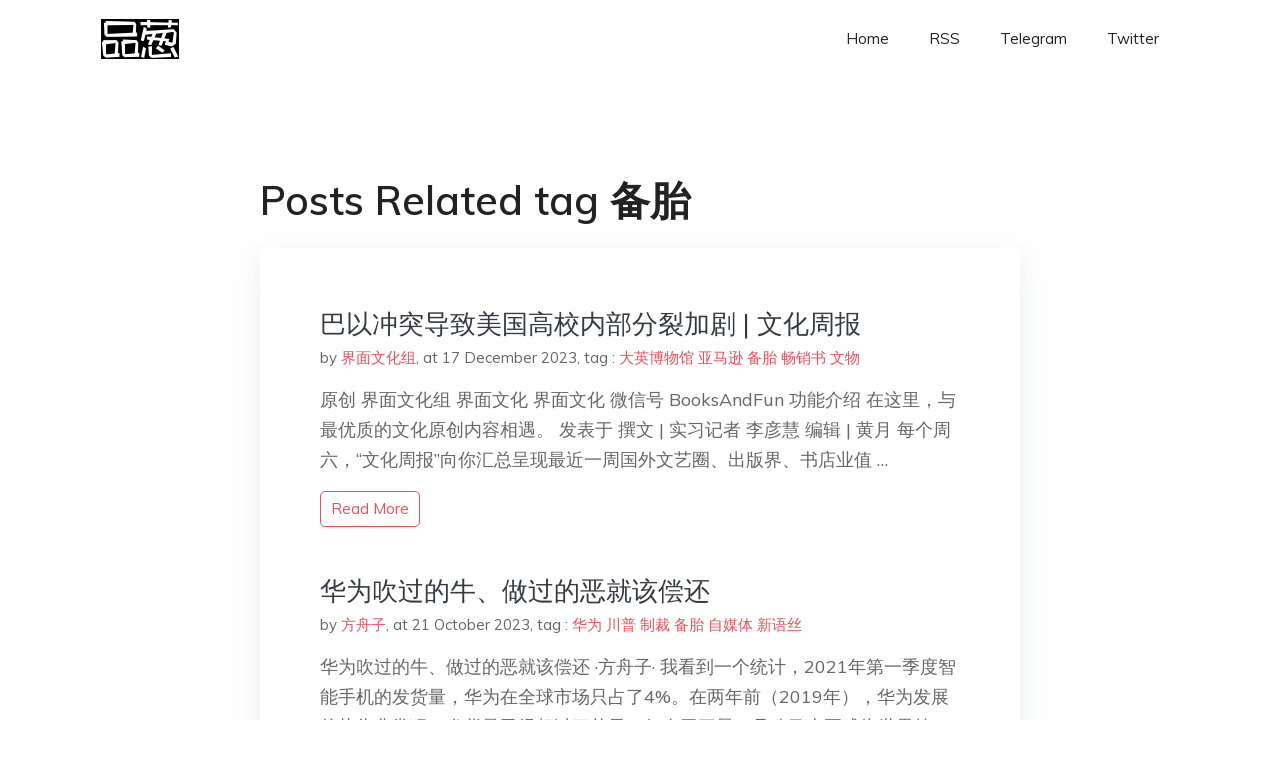

--- FILE ---
content_type: text/html; charset=utf-8
request_url: https://project-gutenberg.github.io/Pincong/tags/%E5%A4%87%E8%83%8E/
body_size: 2928
content:
<!doctype html><html lang=zh-cn><head><meta charset=utf-8><title>备胎</title><meta name=viewport content="width=device-width,initial-scale=1,maximum-scale=1"><meta name=description content=" 結局會怎樣我們不知道，但就肩並肩，說出你真實所見、所思、所想，對得起自己，一起見證歷史吧。"><meta name=generator content="Hugo 0.100.2"><link rel=stylesheet href=../../plugins/bootstrap/bootstrap.min.css><link rel=stylesheet href=../../plugins/themify-icons/themify-icons.css><link rel=stylesheet href=https://project-gutenberg.github.io/Pincong/scss/style.min.css media=screen><link rel="shortcut icon" href=https://project-gutenberg.github.io/Pincong/images/favicon.png type=image/x-icon><link rel=icon href=https://project-gutenberg.github.io/Pincong/images/favicon.png type=image/x-icon><meta name=twitter:card content="summary_large_image"><meta name=og:title content=" 备胎 "><meta name=og:description content=" 結局會怎樣我們不知道，但就肩並肩，說出你真實所見、所思、所想，對得起自己，一起見證歷史吧。"><meta name=og:image content="https://project-gutenberg.github.io/Pincong//images/card/59.jpg"><script data-ad-client=ca-pub-6074407261372769 async src=https://pagead2.googlesyndication.com/pagead/js/adsbygoogle.js></script>
<script async src="https://www.googletagmanager.com/gtag/js?id=G-06HJ1E5XNH"></script>
<script>window.dataLayer=window.dataLayer||[];function gtag(){dataLayer.push(arguments)}gtag('js',new Date),gtag('config','G-06HJ1E5XNH')</script></head><body><header class="fixed-top navigation"><div class=container><nav class="navbar navbar-expand-lg navbar-light bg-transparent"><a class=navbar-brand href=https://project-gutenberg.github.io/Pincong/><img class=img-fluid src=https://project-gutenberg.github.io/Pincong//images/logo.png alt=品葱*精选></a>
<button class="navbar-toggler border-0" type=button data-toggle=collapse data-target=#navigation>
<i class="ti-menu h3"></i></button><div class="collapse navbar-collapse text-center" id=navigation><ul class="navbar-nav ml-auto"><li class=nav-item><a class=nav-link href=https://project-gutenberg.github.io/Pincong/>Home</a></li><li class=nav-item><a class=nav-link href=https://project-gutenberg.github.io/Pincong/post/index.xml>RSS</a></li><li class=nav-item><a class=nav-link href=https://bit.ly/2HrxEi0>Telegram</a></li><li class=nav-item><a class=nav-link href=https://twitter.com/speechfree3>Twitter</a></li></ul></div></nav></div></header><div class="py-5 d-none d-lg-block"></div><section class=section><div class=container><div class=row><div class="col-lg-8 mx-auto px-0"><h2 class=mb-4>Posts Related tag 备胎</h2><div class="bg-white shadow block"><article class=mb-5><h2 class=h4><a class=text-dark href=https://project-gutenberg.github.io/Pincong/post/a368fabe52c20134c8d898e7e904a6bf/>巴以冲突导致美国高校内部分裂加剧 | 文化周报</a></h2><div class=mb-3><span>by <a href=https://project-gutenberg.github.io/Pincong/author/%e7%95%8c%e9%9d%a2%e6%96%87%e5%8c%96%e7%bb%84>界面文化组</a></span>,
<span>at 17 December 2023</span>, tag :
<a href=https://project-gutenberg.github.io/Pincong/tags/%e5%a4%a7%e8%8b%b1%e5%8d%9a%e7%89%a9%e9%a6%86>大英博物馆</a>
<a href=https://project-gutenberg.github.io/Pincong/tags/%e4%ba%9a%e9%a9%ac%e9%80%8a>亚马逊</a>
<a href=https://project-gutenberg.github.io/Pincong/tags/%e5%a4%87%e8%83%8e>备胎</a>
<a href=https://project-gutenberg.github.io/Pincong/tags/%e7%95%85%e9%94%80%e4%b9%a6>畅销书</a>
<a href=https://project-gutenberg.github.io/Pincong/tags/%e6%96%87%e7%89%a9>文物</a></div><p>原创 界面文化组 界面文化
界面文化
微信号 BooksAndFun
功能介绍 在这里，与最优质的文化原创内容相遇。
发表于
撰文 | 实习记者 李彦慧
编辑 | 黄月
每个周六，“文化周报”向你汇总呈现最近一周国外文艺圈、出版界、书店业值 …</p><a href=https://project-gutenberg.github.io/Pincong/post/a368fabe52c20134c8d898e7e904a6bf/ class="btn btn-sm btn-outline-primary">read more</a></article><article class=mb-5><h2 class=h4><a class=text-dark href=https://project-gutenberg.github.io/Pincong/post/d66c14e62d87395ba34a8b3994c4ccc0/>华为吹过的牛、做过的恶就该偿还</a></h2><div class=mb-3><span>by <a href=https://project-gutenberg.github.io/Pincong/author/%e6%96%b9%e8%88%9f%e5%ad%90>方舟子</a></span>,
<span>at 21 October 2023</span>, tag :
<a href=https://project-gutenberg.github.io/Pincong/tags/%e5%8d%8e%e4%b8%ba>华为</a>
<a href=https://project-gutenberg.github.io/Pincong/tags/%e5%b7%9d%e6%99%ae>川普</a>
<a href=https://project-gutenberg.github.io/Pincong/tags/%e5%88%b6%e8%a3%81>制裁</a>
<a href=https://project-gutenberg.github.io/Pincong/tags/%e5%a4%87%e8%83%8e>备胎</a>
<a href=https://project-gutenberg.github.io/Pincong/tags/%e8%87%aa%e5%aa%92%e4%bd%93>自媒体</a>
<a href=https://project-gutenberg.github.io/Pincong/tags/%e6%96%b0%e8%af%ad%e4%b8%9d>新语丝</a></div><p>华为吹过的牛、做过的恶就该偿还
·方舟子·
我看到一个统计，2021年第一季度智能手机的发货量，华为在全球市场只占了4%。在两年前（2019年），华为发展的势头非常猛，发货量已经超过了苹果，仅次于三星，号称马上要成为世界第一了。现在一下子掉 …</p><a href=https://project-gutenberg.github.io/Pincong/post/d66c14e62d87395ba34a8b3994c4ccc0/ class="btn btn-sm btn-outline-primary">read more</a></article><article class=mb-5><h2 class=h4><a class=text-dark href=https://project-gutenberg.github.io/Pincong/post/d1dcff37dcd0280b37f20fcc35fdd3be/>为什么那么多人说 “货拉拉” 案的女事主车某自私？</a></h2><div class=mb-3><span>by <a href=https://project-gutenberg.github.io/Pincong/author/></a></span>,
<span>at 30 September 2021</span>, tag :
<a href=https://project-gutenberg.github.io/Pincong/tags/%e5%8f%b8%e6%9c%ba>司机</a>
<a href=https://project-gutenberg.github.io/Pincong/tags/%e8%b7%b3%e8%bd%a6>跳车</a>
<a href=https://project-gutenberg.github.io/Pincong/tags/%e8%b4%a7%e6%8b%89%e6%8b%89>货拉拉</a>
<a href=https://project-gutenberg.github.io/Pincong/tags/%e5%a5%b3%e5%ad%a9>女孩</a>
<a href=https://project-gutenberg.github.io/Pincong/tags/%e8%87%aa%e7%a7%81>自私</a>
<a href=https://project-gutenberg.github.io/Pincong/tags/%e6%90%ac%e5%ae%b6>搬家</a>
<a href=https://project-gutenberg.github.io/Pincong/tags/%e5%a4%87%e8%83%8e>备胎</a>
<a href=https://project-gutenberg.github.io/Pincong/tags/%e5%81%8f%e8%88%aa>偏航</a>
<a href=https://project-gutenberg.github.io/Pincong/tags/%e5%b9%b3%e5%8f%b0>平台</a>
<a href=https://project-gutenberg.github.io/Pincong/tags/%e5%ae%a2%e6%88%b7>客户</a></div><p>知乎用户 发表 我是真不明白啊，难道大家都忘了滴滴是怎么起来的吗？
我记得有人说，出租车有多任性，大包小包不拉，下雨天不拉，偏僻点不拉，等等。请问，你们大包小包地打出租、下雨天打出租是不是给人家出租车司机添麻烦了？
为什么那么多人又要去声讨 …</p><a href=https://project-gutenberg.github.io/Pincong/post/d1dcff37dcd0280b37f20fcc35fdd3be/ class="btn btn-sm btn-outline-primary">read more</a></article></div></div></div></div></section><footer class="py-4 bg-light border-top"><div class=container><div class="row justify-content-between align-items-center"><div class="col-lg-4 text-center text-lg-left mb-4 mb-lg-0"><a href=https://project-gutenberg.github.io/Pincong/><img src=https://project-gutenberg.github.io/Pincong//images/logo.png class=img-fluid alt=品葱*精选></a></div><div class="col-lg-4 text-center mb-4 mb-lg-0"><ul class="list-inline mb-0"></ul></div><div class="col-lg-4 text-lg-right text-center mb-4 mb-lg-0"><ul class="list-inline social-icon mb-0"><li class=list-inline-item><a href=https://pincong.rocks/><i class=ti-home></i></a></li><li class=list-inline-item><a href=https://github.com/Project-Gutenberg/Pincong><i class=ti-github></i></a></li></ul></div><div class="col-12 text-center mt-4"><span></span></div></div></div></footer><script src=../../plugins/jQuery/jquery.min.js></script>
<script src=../../plugins/bootstrap/bootstrap.min.js></script>
<script src=../../plugins/search/fuse.min.js></script>
<script src=../../plugins/search/mark.js></script>
<script src=../../plugins/search/search.js></script>
<script src=https://project-gutenberg.github.io/Pincong/js/script.min.js></script>
<script>(function(e,o,i,a,t,n,s){e.GoogleAnalyticsObject=t,e[t]=e[t]||function(){(e[t].q=e[t].q||[]).push(arguments)},e[t].l=1*new Date,n=o.createElement(i),s=o.getElementsByTagName(i)[0],n.async=1,n.src=a,s.parentNode.insertBefore(n,s)})(window,document,'script','//www.google-analytics.com/analytics.js','ga'),ga('create','UA-151212685-6','auto'),ga('send','pageview')</script></body></html>

--- FILE ---
content_type: text/html; charset=utf-8
request_url: https://www.google.com/recaptcha/api2/aframe
body_size: 259
content:
<!DOCTYPE HTML><html><head><meta http-equiv="content-type" content="text/html; charset=UTF-8"></head><body><script nonce="IgfWDMDM2K5cECL89DG9kA">/** Anti-fraud and anti-abuse applications only. See google.com/recaptcha */ try{var clients={'sodar':'https://pagead2.googlesyndication.com/pagead/sodar?'};window.addEventListener("message",function(a){try{if(a.source===window.parent){var b=JSON.parse(a.data);var c=clients[b['id']];if(c){var d=document.createElement('img');d.src=c+b['params']+'&rc='+(localStorage.getItem("rc::a")?sessionStorage.getItem("rc::b"):"");window.document.body.appendChild(d);sessionStorage.setItem("rc::e",parseInt(sessionStorage.getItem("rc::e")||0)+1);localStorage.setItem("rc::h",'1769440203212');}}}catch(b){}});window.parent.postMessage("_grecaptcha_ready", "*");}catch(b){}</script></body></html>